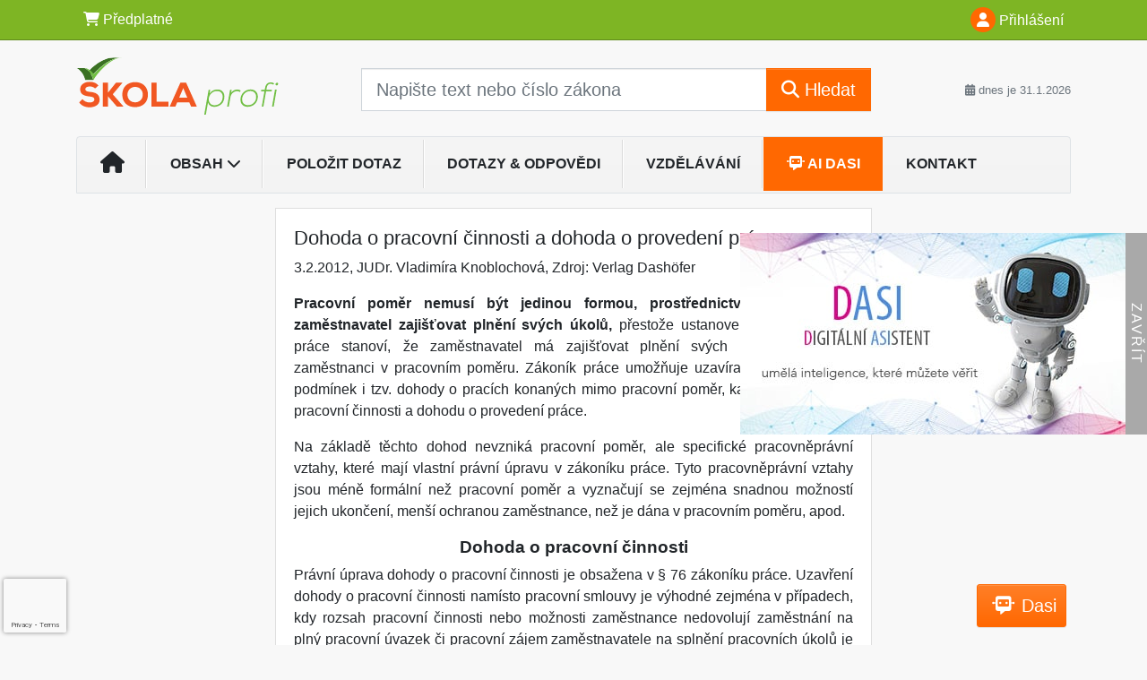

--- FILE ---
content_type: text/html; charset=utf-8
request_url: https://www.google.com/recaptcha/api2/anchor?ar=1&k=6Lc819AmAAAAAF4fYv3dDr0Zb7zNT2a2Cj51YcE9&co=aHR0cHM6Ly93d3cuc2tvbGFwcm9maS5jejo0NDM.&hl=en&v=N67nZn4AqZkNcbeMu4prBgzg&size=invisible&anchor-ms=20000&execute-ms=30000&cb=ep4d1mftofrc
body_size: 48932
content:
<!DOCTYPE HTML><html dir="ltr" lang="en"><head><meta http-equiv="Content-Type" content="text/html; charset=UTF-8">
<meta http-equiv="X-UA-Compatible" content="IE=edge">
<title>reCAPTCHA</title>
<style type="text/css">
/* cyrillic-ext */
@font-face {
  font-family: 'Roboto';
  font-style: normal;
  font-weight: 400;
  font-stretch: 100%;
  src: url(//fonts.gstatic.com/s/roboto/v48/KFO7CnqEu92Fr1ME7kSn66aGLdTylUAMa3GUBHMdazTgWw.woff2) format('woff2');
  unicode-range: U+0460-052F, U+1C80-1C8A, U+20B4, U+2DE0-2DFF, U+A640-A69F, U+FE2E-FE2F;
}
/* cyrillic */
@font-face {
  font-family: 'Roboto';
  font-style: normal;
  font-weight: 400;
  font-stretch: 100%;
  src: url(//fonts.gstatic.com/s/roboto/v48/KFO7CnqEu92Fr1ME7kSn66aGLdTylUAMa3iUBHMdazTgWw.woff2) format('woff2');
  unicode-range: U+0301, U+0400-045F, U+0490-0491, U+04B0-04B1, U+2116;
}
/* greek-ext */
@font-face {
  font-family: 'Roboto';
  font-style: normal;
  font-weight: 400;
  font-stretch: 100%;
  src: url(//fonts.gstatic.com/s/roboto/v48/KFO7CnqEu92Fr1ME7kSn66aGLdTylUAMa3CUBHMdazTgWw.woff2) format('woff2');
  unicode-range: U+1F00-1FFF;
}
/* greek */
@font-face {
  font-family: 'Roboto';
  font-style: normal;
  font-weight: 400;
  font-stretch: 100%;
  src: url(//fonts.gstatic.com/s/roboto/v48/KFO7CnqEu92Fr1ME7kSn66aGLdTylUAMa3-UBHMdazTgWw.woff2) format('woff2');
  unicode-range: U+0370-0377, U+037A-037F, U+0384-038A, U+038C, U+038E-03A1, U+03A3-03FF;
}
/* math */
@font-face {
  font-family: 'Roboto';
  font-style: normal;
  font-weight: 400;
  font-stretch: 100%;
  src: url(//fonts.gstatic.com/s/roboto/v48/KFO7CnqEu92Fr1ME7kSn66aGLdTylUAMawCUBHMdazTgWw.woff2) format('woff2');
  unicode-range: U+0302-0303, U+0305, U+0307-0308, U+0310, U+0312, U+0315, U+031A, U+0326-0327, U+032C, U+032F-0330, U+0332-0333, U+0338, U+033A, U+0346, U+034D, U+0391-03A1, U+03A3-03A9, U+03B1-03C9, U+03D1, U+03D5-03D6, U+03F0-03F1, U+03F4-03F5, U+2016-2017, U+2034-2038, U+203C, U+2040, U+2043, U+2047, U+2050, U+2057, U+205F, U+2070-2071, U+2074-208E, U+2090-209C, U+20D0-20DC, U+20E1, U+20E5-20EF, U+2100-2112, U+2114-2115, U+2117-2121, U+2123-214F, U+2190, U+2192, U+2194-21AE, U+21B0-21E5, U+21F1-21F2, U+21F4-2211, U+2213-2214, U+2216-22FF, U+2308-230B, U+2310, U+2319, U+231C-2321, U+2336-237A, U+237C, U+2395, U+239B-23B7, U+23D0, U+23DC-23E1, U+2474-2475, U+25AF, U+25B3, U+25B7, U+25BD, U+25C1, U+25CA, U+25CC, U+25FB, U+266D-266F, U+27C0-27FF, U+2900-2AFF, U+2B0E-2B11, U+2B30-2B4C, U+2BFE, U+3030, U+FF5B, U+FF5D, U+1D400-1D7FF, U+1EE00-1EEFF;
}
/* symbols */
@font-face {
  font-family: 'Roboto';
  font-style: normal;
  font-weight: 400;
  font-stretch: 100%;
  src: url(//fonts.gstatic.com/s/roboto/v48/KFO7CnqEu92Fr1ME7kSn66aGLdTylUAMaxKUBHMdazTgWw.woff2) format('woff2');
  unicode-range: U+0001-000C, U+000E-001F, U+007F-009F, U+20DD-20E0, U+20E2-20E4, U+2150-218F, U+2190, U+2192, U+2194-2199, U+21AF, U+21E6-21F0, U+21F3, U+2218-2219, U+2299, U+22C4-22C6, U+2300-243F, U+2440-244A, U+2460-24FF, U+25A0-27BF, U+2800-28FF, U+2921-2922, U+2981, U+29BF, U+29EB, U+2B00-2BFF, U+4DC0-4DFF, U+FFF9-FFFB, U+10140-1018E, U+10190-1019C, U+101A0, U+101D0-101FD, U+102E0-102FB, U+10E60-10E7E, U+1D2C0-1D2D3, U+1D2E0-1D37F, U+1F000-1F0FF, U+1F100-1F1AD, U+1F1E6-1F1FF, U+1F30D-1F30F, U+1F315, U+1F31C, U+1F31E, U+1F320-1F32C, U+1F336, U+1F378, U+1F37D, U+1F382, U+1F393-1F39F, U+1F3A7-1F3A8, U+1F3AC-1F3AF, U+1F3C2, U+1F3C4-1F3C6, U+1F3CA-1F3CE, U+1F3D4-1F3E0, U+1F3ED, U+1F3F1-1F3F3, U+1F3F5-1F3F7, U+1F408, U+1F415, U+1F41F, U+1F426, U+1F43F, U+1F441-1F442, U+1F444, U+1F446-1F449, U+1F44C-1F44E, U+1F453, U+1F46A, U+1F47D, U+1F4A3, U+1F4B0, U+1F4B3, U+1F4B9, U+1F4BB, U+1F4BF, U+1F4C8-1F4CB, U+1F4D6, U+1F4DA, U+1F4DF, U+1F4E3-1F4E6, U+1F4EA-1F4ED, U+1F4F7, U+1F4F9-1F4FB, U+1F4FD-1F4FE, U+1F503, U+1F507-1F50B, U+1F50D, U+1F512-1F513, U+1F53E-1F54A, U+1F54F-1F5FA, U+1F610, U+1F650-1F67F, U+1F687, U+1F68D, U+1F691, U+1F694, U+1F698, U+1F6AD, U+1F6B2, U+1F6B9-1F6BA, U+1F6BC, U+1F6C6-1F6CF, U+1F6D3-1F6D7, U+1F6E0-1F6EA, U+1F6F0-1F6F3, U+1F6F7-1F6FC, U+1F700-1F7FF, U+1F800-1F80B, U+1F810-1F847, U+1F850-1F859, U+1F860-1F887, U+1F890-1F8AD, U+1F8B0-1F8BB, U+1F8C0-1F8C1, U+1F900-1F90B, U+1F93B, U+1F946, U+1F984, U+1F996, U+1F9E9, U+1FA00-1FA6F, U+1FA70-1FA7C, U+1FA80-1FA89, U+1FA8F-1FAC6, U+1FACE-1FADC, U+1FADF-1FAE9, U+1FAF0-1FAF8, U+1FB00-1FBFF;
}
/* vietnamese */
@font-face {
  font-family: 'Roboto';
  font-style: normal;
  font-weight: 400;
  font-stretch: 100%;
  src: url(//fonts.gstatic.com/s/roboto/v48/KFO7CnqEu92Fr1ME7kSn66aGLdTylUAMa3OUBHMdazTgWw.woff2) format('woff2');
  unicode-range: U+0102-0103, U+0110-0111, U+0128-0129, U+0168-0169, U+01A0-01A1, U+01AF-01B0, U+0300-0301, U+0303-0304, U+0308-0309, U+0323, U+0329, U+1EA0-1EF9, U+20AB;
}
/* latin-ext */
@font-face {
  font-family: 'Roboto';
  font-style: normal;
  font-weight: 400;
  font-stretch: 100%;
  src: url(//fonts.gstatic.com/s/roboto/v48/KFO7CnqEu92Fr1ME7kSn66aGLdTylUAMa3KUBHMdazTgWw.woff2) format('woff2');
  unicode-range: U+0100-02BA, U+02BD-02C5, U+02C7-02CC, U+02CE-02D7, U+02DD-02FF, U+0304, U+0308, U+0329, U+1D00-1DBF, U+1E00-1E9F, U+1EF2-1EFF, U+2020, U+20A0-20AB, U+20AD-20C0, U+2113, U+2C60-2C7F, U+A720-A7FF;
}
/* latin */
@font-face {
  font-family: 'Roboto';
  font-style: normal;
  font-weight: 400;
  font-stretch: 100%;
  src: url(//fonts.gstatic.com/s/roboto/v48/KFO7CnqEu92Fr1ME7kSn66aGLdTylUAMa3yUBHMdazQ.woff2) format('woff2');
  unicode-range: U+0000-00FF, U+0131, U+0152-0153, U+02BB-02BC, U+02C6, U+02DA, U+02DC, U+0304, U+0308, U+0329, U+2000-206F, U+20AC, U+2122, U+2191, U+2193, U+2212, U+2215, U+FEFF, U+FFFD;
}
/* cyrillic-ext */
@font-face {
  font-family: 'Roboto';
  font-style: normal;
  font-weight: 500;
  font-stretch: 100%;
  src: url(//fonts.gstatic.com/s/roboto/v48/KFO7CnqEu92Fr1ME7kSn66aGLdTylUAMa3GUBHMdazTgWw.woff2) format('woff2');
  unicode-range: U+0460-052F, U+1C80-1C8A, U+20B4, U+2DE0-2DFF, U+A640-A69F, U+FE2E-FE2F;
}
/* cyrillic */
@font-face {
  font-family: 'Roboto';
  font-style: normal;
  font-weight: 500;
  font-stretch: 100%;
  src: url(//fonts.gstatic.com/s/roboto/v48/KFO7CnqEu92Fr1ME7kSn66aGLdTylUAMa3iUBHMdazTgWw.woff2) format('woff2');
  unicode-range: U+0301, U+0400-045F, U+0490-0491, U+04B0-04B1, U+2116;
}
/* greek-ext */
@font-face {
  font-family: 'Roboto';
  font-style: normal;
  font-weight: 500;
  font-stretch: 100%;
  src: url(//fonts.gstatic.com/s/roboto/v48/KFO7CnqEu92Fr1ME7kSn66aGLdTylUAMa3CUBHMdazTgWw.woff2) format('woff2');
  unicode-range: U+1F00-1FFF;
}
/* greek */
@font-face {
  font-family: 'Roboto';
  font-style: normal;
  font-weight: 500;
  font-stretch: 100%;
  src: url(//fonts.gstatic.com/s/roboto/v48/KFO7CnqEu92Fr1ME7kSn66aGLdTylUAMa3-UBHMdazTgWw.woff2) format('woff2');
  unicode-range: U+0370-0377, U+037A-037F, U+0384-038A, U+038C, U+038E-03A1, U+03A3-03FF;
}
/* math */
@font-face {
  font-family: 'Roboto';
  font-style: normal;
  font-weight: 500;
  font-stretch: 100%;
  src: url(//fonts.gstatic.com/s/roboto/v48/KFO7CnqEu92Fr1ME7kSn66aGLdTylUAMawCUBHMdazTgWw.woff2) format('woff2');
  unicode-range: U+0302-0303, U+0305, U+0307-0308, U+0310, U+0312, U+0315, U+031A, U+0326-0327, U+032C, U+032F-0330, U+0332-0333, U+0338, U+033A, U+0346, U+034D, U+0391-03A1, U+03A3-03A9, U+03B1-03C9, U+03D1, U+03D5-03D6, U+03F0-03F1, U+03F4-03F5, U+2016-2017, U+2034-2038, U+203C, U+2040, U+2043, U+2047, U+2050, U+2057, U+205F, U+2070-2071, U+2074-208E, U+2090-209C, U+20D0-20DC, U+20E1, U+20E5-20EF, U+2100-2112, U+2114-2115, U+2117-2121, U+2123-214F, U+2190, U+2192, U+2194-21AE, U+21B0-21E5, U+21F1-21F2, U+21F4-2211, U+2213-2214, U+2216-22FF, U+2308-230B, U+2310, U+2319, U+231C-2321, U+2336-237A, U+237C, U+2395, U+239B-23B7, U+23D0, U+23DC-23E1, U+2474-2475, U+25AF, U+25B3, U+25B7, U+25BD, U+25C1, U+25CA, U+25CC, U+25FB, U+266D-266F, U+27C0-27FF, U+2900-2AFF, U+2B0E-2B11, U+2B30-2B4C, U+2BFE, U+3030, U+FF5B, U+FF5D, U+1D400-1D7FF, U+1EE00-1EEFF;
}
/* symbols */
@font-face {
  font-family: 'Roboto';
  font-style: normal;
  font-weight: 500;
  font-stretch: 100%;
  src: url(//fonts.gstatic.com/s/roboto/v48/KFO7CnqEu92Fr1ME7kSn66aGLdTylUAMaxKUBHMdazTgWw.woff2) format('woff2');
  unicode-range: U+0001-000C, U+000E-001F, U+007F-009F, U+20DD-20E0, U+20E2-20E4, U+2150-218F, U+2190, U+2192, U+2194-2199, U+21AF, U+21E6-21F0, U+21F3, U+2218-2219, U+2299, U+22C4-22C6, U+2300-243F, U+2440-244A, U+2460-24FF, U+25A0-27BF, U+2800-28FF, U+2921-2922, U+2981, U+29BF, U+29EB, U+2B00-2BFF, U+4DC0-4DFF, U+FFF9-FFFB, U+10140-1018E, U+10190-1019C, U+101A0, U+101D0-101FD, U+102E0-102FB, U+10E60-10E7E, U+1D2C0-1D2D3, U+1D2E0-1D37F, U+1F000-1F0FF, U+1F100-1F1AD, U+1F1E6-1F1FF, U+1F30D-1F30F, U+1F315, U+1F31C, U+1F31E, U+1F320-1F32C, U+1F336, U+1F378, U+1F37D, U+1F382, U+1F393-1F39F, U+1F3A7-1F3A8, U+1F3AC-1F3AF, U+1F3C2, U+1F3C4-1F3C6, U+1F3CA-1F3CE, U+1F3D4-1F3E0, U+1F3ED, U+1F3F1-1F3F3, U+1F3F5-1F3F7, U+1F408, U+1F415, U+1F41F, U+1F426, U+1F43F, U+1F441-1F442, U+1F444, U+1F446-1F449, U+1F44C-1F44E, U+1F453, U+1F46A, U+1F47D, U+1F4A3, U+1F4B0, U+1F4B3, U+1F4B9, U+1F4BB, U+1F4BF, U+1F4C8-1F4CB, U+1F4D6, U+1F4DA, U+1F4DF, U+1F4E3-1F4E6, U+1F4EA-1F4ED, U+1F4F7, U+1F4F9-1F4FB, U+1F4FD-1F4FE, U+1F503, U+1F507-1F50B, U+1F50D, U+1F512-1F513, U+1F53E-1F54A, U+1F54F-1F5FA, U+1F610, U+1F650-1F67F, U+1F687, U+1F68D, U+1F691, U+1F694, U+1F698, U+1F6AD, U+1F6B2, U+1F6B9-1F6BA, U+1F6BC, U+1F6C6-1F6CF, U+1F6D3-1F6D7, U+1F6E0-1F6EA, U+1F6F0-1F6F3, U+1F6F7-1F6FC, U+1F700-1F7FF, U+1F800-1F80B, U+1F810-1F847, U+1F850-1F859, U+1F860-1F887, U+1F890-1F8AD, U+1F8B0-1F8BB, U+1F8C0-1F8C1, U+1F900-1F90B, U+1F93B, U+1F946, U+1F984, U+1F996, U+1F9E9, U+1FA00-1FA6F, U+1FA70-1FA7C, U+1FA80-1FA89, U+1FA8F-1FAC6, U+1FACE-1FADC, U+1FADF-1FAE9, U+1FAF0-1FAF8, U+1FB00-1FBFF;
}
/* vietnamese */
@font-face {
  font-family: 'Roboto';
  font-style: normal;
  font-weight: 500;
  font-stretch: 100%;
  src: url(//fonts.gstatic.com/s/roboto/v48/KFO7CnqEu92Fr1ME7kSn66aGLdTylUAMa3OUBHMdazTgWw.woff2) format('woff2');
  unicode-range: U+0102-0103, U+0110-0111, U+0128-0129, U+0168-0169, U+01A0-01A1, U+01AF-01B0, U+0300-0301, U+0303-0304, U+0308-0309, U+0323, U+0329, U+1EA0-1EF9, U+20AB;
}
/* latin-ext */
@font-face {
  font-family: 'Roboto';
  font-style: normal;
  font-weight: 500;
  font-stretch: 100%;
  src: url(//fonts.gstatic.com/s/roboto/v48/KFO7CnqEu92Fr1ME7kSn66aGLdTylUAMa3KUBHMdazTgWw.woff2) format('woff2');
  unicode-range: U+0100-02BA, U+02BD-02C5, U+02C7-02CC, U+02CE-02D7, U+02DD-02FF, U+0304, U+0308, U+0329, U+1D00-1DBF, U+1E00-1E9F, U+1EF2-1EFF, U+2020, U+20A0-20AB, U+20AD-20C0, U+2113, U+2C60-2C7F, U+A720-A7FF;
}
/* latin */
@font-face {
  font-family: 'Roboto';
  font-style: normal;
  font-weight: 500;
  font-stretch: 100%;
  src: url(//fonts.gstatic.com/s/roboto/v48/KFO7CnqEu92Fr1ME7kSn66aGLdTylUAMa3yUBHMdazQ.woff2) format('woff2');
  unicode-range: U+0000-00FF, U+0131, U+0152-0153, U+02BB-02BC, U+02C6, U+02DA, U+02DC, U+0304, U+0308, U+0329, U+2000-206F, U+20AC, U+2122, U+2191, U+2193, U+2212, U+2215, U+FEFF, U+FFFD;
}
/* cyrillic-ext */
@font-face {
  font-family: 'Roboto';
  font-style: normal;
  font-weight: 900;
  font-stretch: 100%;
  src: url(//fonts.gstatic.com/s/roboto/v48/KFO7CnqEu92Fr1ME7kSn66aGLdTylUAMa3GUBHMdazTgWw.woff2) format('woff2');
  unicode-range: U+0460-052F, U+1C80-1C8A, U+20B4, U+2DE0-2DFF, U+A640-A69F, U+FE2E-FE2F;
}
/* cyrillic */
@font-face {
  font-family: 'Roboto';
  font-style: normal;
  font-weight: 900;
  font-stretch: 100%;
  src: url(//fonts.gstatic.com/s/roboto/v48/KFO7CnqEu92Fr1ME7kSn66aGLdTylUAMa3iUBHMdazTgWw.woff2) format('woff2');
  unicode-range: U+0301, U+0400-045F, U+0490-0491, U+04B0-04B1, U+2116;
}
/* greek-ext */
@font-face {
  font-family: 'Roboto';
  font-style: normal;
  font-weight: 900;
  font-stretch: 100%;
  src: url(//fonts.gstatic.com/s/roboto/v48/KFO7CnqEu92Fr1ME7kSn66aGLdTylUAMa3CUBHMdazTgWw.woff2) format('woff2');
  unicode-range: U+1F00-1FFF;
}
/* greek */
@font-face {
  font-family: 'Roboto';
  font-style: normal;
  font-weight: 900;
  font-stretch: 100%;
  src: url(//fonts.gstatic.com/s/roboto/v48/KFO7CnqEu92Fr1ME7kSn66aGLdTylUAMa3-UBHMdazTgWw.woff2) format('woff2');
  unicode-range: U+0370-0377, U+037A-037F, U+0384-038A, U+038C, U+038E-03A1, U+03A3-03FF;
}
/* math */
@font-face {
  font-family: 'Roboto';
  font-style: normal;
  font-weight: 900;
  font-stretch: 100%;
  src: url(//fonts.gstatic.com/s/roboto/v48/KFO7CnqEu92Fr1ME7kSn66aGLdTylUAMawCUBHMdazTgWw.woff2) format('woff2');
  unicode-range: U+0302-0303, U+0305, U+0307-0308, U+0310, U+0312, U+0315, U+031A, U+0326-0327, U+032C, U+032F-0330, U+0332-0333, U+0338, U+033A, U+0346, U+034D, U+0391-03A1, U+03A3-03A9, U+03B1-03C9, U+03D1, U+03D5-03D6, U+03F0-03F1, U+03F4-03F5, U+2016-2017, U+2034-2038, U+203C, U+2040, U+2043, U+2047, U+2050, U+2057, U+205F, U+2070-2071, U+2074-208E, U+2090-209C, U+20D0-20DC, U+20E1, U+20E5-20EF, U+2100-2112, U+2114-2115, U+2117-2121, U+2123-214F, U+2190, U+2192, U+2194-21AE, U+21B0-21E5, U+21F1-21F2, U+21F4-2211, U+2213-2214, U+2216-22FF, U+2308-230B, U+2310, U+2319, U+231C-2321, U+2336-237A, U+237C, U+2395, U+239B-23B7, U+23D0, U+23DC-23E1, U+2474-2475, U+25AF, U+25B3, U+25B7, U+25BD, U+25C1, U+25CA, U+25CC, U+25FB, U+266D-266F, U+27C0-27FF, U+2900-2AFF, U+2B0E-2B11, U+2B30-2B4C, U+2BFE, U+3030, U+FF5B, U+FF5D, U+1D400-1D7FF, U+1EE00-1EEFF;
}
/* symbols */
@font-face {
  font-family: 'Roboto';
  font-style: normal;
  font-weight: 900;
  font-stretch: 100%;
  src: url(//fonts.gstatic.com/s/roboto/v48/KFO7CnqEu92Fr1ME7kSn66aGLdTylUAMaxKUBHMdazTgWw.woff2) format('woff2');
  unicode-range: U+0001-000C, U+000E-001F, U+007F-009F, U+20DD-20E0, U+20E2-20E4, U+2150-218F, U+2190, U+2192, U+2194-2199, U+21AF, U+21E6-21F0, U+21F3, U+2218-2219, U+2299, U+22C4-22C6, U+2300-243F, U+2440-244A, U+2460-24FF, U+25A0-27BF, U+2800-28FF, U+2921-2922, U+2981, U+29BF, U+29EB, U+2B00-2BFF, U+4DC0-4DFF, U+FFF9-FFFB, U+10140-1018E, U+10190-1019C, U+101A0, U+101D0-101FD, U+102E0-102FB, U+10E60-10E7E, U+1D2C0-1D2D3, U+1D2E0-1D37F, U+1F000-1F0FF, U+1F100-1F1AD, U+1F1E6-1F1FF, U+1F30D-1F30F, U+1F315, U+1F31C, U+1F31E, U+1F320-1F32C, U+1F336, U+1F378, U+1F37D, U+1F382, U+1F393-1F39F, U+1F3A7-1F3A8, U+1F3AC-1F3AF, U+1F3C2, U+1F3C4-1F3C6, U+1F3CA-1F3CE, U+1F3D4-1F3E0, U+1F3ED, U+1F3F1-1F3F3, U+1F3F5-1F3F7, U+1F408, U+1F415, U+1F41F, U+1F426, U+1F43F, U+1F441-1F442, U+1F444, U+1F446-1F449, U+1F44C-1F44E, U+1F453, U+1F46A, U+1F47D, U+1F4A3, U+1F4B0, U+1F4B3, U+1F4B9, U+1F4BB, U+1F4BF, U+1F4C8-1F4CB, U+1F4D6, U+1F4DA, U+1F4DF, U+1F4E3-1F4E6, U+1F4EA-1F4ED, U+1F4F7, U+1F4F9-1F4FB, U+1F4FD-1F4FE, U+1F503, U+1F507-1F50B, U+1F50D, U+1F512-1F513, U+1F53E-1F54A, U+1F54F-1F5FA, U+1F610, U+1F650-1F67F, U+1F687, U+1F68D, U+1F691, U+1F694, U+1F698, U+1F6AD, U+1F6B2, U+1F6B9-1F6BA, U+1F6BC, U+1F6C6-1F6CF, U+1F6D3-1F6D7, U+1F6E0-1F6EA, U+1F6F0-1F6F3, U+1F6F7-1F6FC, U+1F700-1F7FF, U+1F800-1F80B, U+1F810-1F847, U+1F850-1F859, U+1F860-1F887, U+1F890-1F8AD, U+1F8B0-1F8BB, U+1F8C0-1F8C1, U+1F900-1F90B, U+1F93B, U+1F946, U+1F984, U+1F996, U+1F9E9, U+1FA00-1FA6F, U+1FA70-1FA7C, U+1FA80-1FA89, U+1FA8F-1FAC6, U+1FACE-1FADC, U+1FADF-1FAE9, U+1FAF0-1FAF8, U+1FB00-1FBFF;
}
/* vietnamese */
@font-face {
  font-family: 'Roboto';
  font-style: normal;
  font-weight: 900;
  font-stretch: 100%;
  src: url(//fonts.gstatic.com/s/roboto/v48/KFO7CnqEu92Fr1ME7kSn66aGLdTylUAMa3OUBHMdazTgWw.woff2) format('woff2');
  unicode-range: U+0102-0103, U+0110-0111, U+0128-0129, U+0168-0169, U+01A0-01A1, U+01AF-01B0, U+0300-0301, U+0303-0304, U+0308-0309, U+0323, U+0329, U+1EA0-1EF9, U+20AB;
}
/* latin-ext */
@font-face {
  font-family: 'Roboto';
  font-style: normal;
  font-weight: 900;
  font-stretch: 100%;
  src: url(//fonts.gstatic.com/s/roboto/v48/KFO7CnqEu92Fr1ME7kSn66aGLdTylUAMa3KUBHMdazTgWw.woff2) format('woff2');
  unicode-range: U+0100-02BA, U+02BD-02C5, U+02C7-02CC, U+02CE-02D7, U+02DD-02FF, U+0304, U+0308, U+0329, U+1D00-1DBF, U+1E00-1E9F, U+1EF2-1EFF, U+2020, U+20A0-20AB, U+20AD-20C0, U+2113, U+2C60-2C7F, U+A720-A7FF;
}
/* latin */
@font-face {
  font-family: 'Roboto';
  font-style: normal;
  font-weight: 900;
  font-stretch: 100%;
  src: url(//fonts.gstatic.com/s/roboto/v48/KFO7CnqEu92Fr1ME7kSn66aGLdTylUAMa3yUBHMdazQ.woff2) format('woff2');
  unicode-range: U+0000-00FF, U+0131, U+0152-0153, U+02BB-02BC, U+02C6, U+02DA, U+02DC, U+0304, U+0308, U+0329, U+2000-206F, U+20AC, U+2122, U+2191, U+2193, U+2212, U+2215, U+FEFF, U+FFFD;
}

</style>
<link rel="stylesheet" type="text/css" href="https://www.gstatic.com/recaptcha/releases/N67nZn4AqZkNcbeMu4prBgzg/styles__ltr.css">
<script nonce="Gat4qu2xR9lwC6N1QXTn8A" type="text/javascript">window['__recaptcha_api'] = 'https://www.google.com/recaptcha/api2/';</script>
<script type="text/javascript" src="https://www.gstatic.com/recaptcha/releases/N67nZn4AqZkNcbeMu4prBgzg/recaptcha__en.js" nonce="Gat4qu2xR9lwC6N1QXTn8A">
      
    </script></head>
<body><div id="rc-anchor-alert" class="rc-anchor-alert"></div>
<input type="hidden" id="recaptcha-token" value="[base64]">
<script type="text/javascript" nonce="Gat4qu2xR9lwC6N1QXTn8A">
      recaptcha.anchor.Main.init("[\x22ainput\x22,[\x22bgdata\x22,\x22\x22,\[base64]/[base64]/[base64]/bC5sW25dLmNvbmNhdChTKTpsLmxbbl09SksoUyxsKTtlbHNle2lmKGwuSTcmJm4hPTI4MylyZXR1cm47bj09MzMzfHxuPT00MTB8fG49PTI0OHx8bj09NDEyfHxuPT0yMDF8fG49PTE3N3x8bj09MjczfHxuPT0xMjJ8fG49PTUxfHxuPT0yOTc/[base64]/[base64]/[base64]/[base64]/[base64]/MjU1Okc/[base64]/[base64]/bmV3IEVbVl0oTVswXSk6eT09Mj9uZXcgRVtWXShNWzBdLE1bMV0pOnk9PTM/bmV3IEVbVl0oTVswXSxNWzFdLE1bMl0pOnk9PTQ/[base64]/ZnVuY3Rpb24oKXtyZXR1cm4gdGhpcy5BaSt3aW5kb3cucGVyZm9ybWFuY2Uubm93KCl9OmZ1bmN0aW9uKCl7cmV0dXJuK25ldyBEYXRlfSxPKS5LcT0oTy5kcj1mdW5jdGlvbihuLGwsUyxHKXtpZigoUz1tVihTKT09PSJhcnJheSI/[base64]/[base64]\\u003d\x22,\[base64]\x22,\x22aQUDw4nCsFjChGo/[base64]/[base64]/DnR5YJ8ODc8KRKMK2w5/DvcOpCcKFFsKzw4bChhnDrFHCnz/[base64]/CnsKtJBUgwoDDgsK9EsOQw5fClA4PDcK9ccKbw7fCtmASVH3CoyBBW8KMD8K+w555OxDCusOwCC1QTxh5fyxbHMOTL33DkQjDpF0hwpXDrGh8w452wr3ChFrDqjdzA0zDvMO+YkrDlXk/w4PDhTLCjcO3TsKzPi5nw77Du1zCokFkwqnCv8ObC8ONFMODwq7DocOtdmtpKEzCmsO5BzvDjMKlCcKKccK+Uy3Cn2RlwoLDvhvCg1TDtgACwqnDvsKwwo7DiHN8XsOSw48bMwwNwoVJw6wPO8O2w7MKwp0WIEB/wo5JacKOw4bDksOnw6gyJsOfw5/[base64]/DrMObEz7CkhLClcOyw5bDrAbDs8Obw6FPYAnDhw5wKGTCgsKiT05uw5bCu8KmfWFXEcKJSEXChsKjal7DnsO8w596Kkh3M8O1F8KPDCdCGWPDtC7Cth8Ww6jDoMKpw7VDfTjCqW5ZPMOOw4zCmjPCoV/ChsOaK8O1wpwnMsKCFVd9w4NPDsOfGRNdwonDmGkJYVBuw4fDlnoIwroXw4gyXHgofsKvw6FTw5I8F8KAwogmMcKlNMKLADLDhsOkSyZgw57Cp8OCUA8aAy3DkMO2w7h6BGwNw6Imwp7DtsKJTcOSw44Zw67Dj3/Dp8KnwobDl8O5asOPYMOhw7TCmsKVfsKNXMKewoLDuhLDjUvCgxVdOCjDpMOmwqvDsCzCvcO8wqRww4DCu2gkw7nDlAclTsOiYlLDtkHDnnnDog7Co8KSw4EIe8KHTMOKMcKtFsOrwovClsKlwo9LwpJbwp9QZlXDsFrDrsK/[base64]/wo/[base64]/CtmvCo3JZLsOew7AnwohvwrxmUFrCusO2XnIvEsKHDGMtwqgsFG7CvMO1wpo3UsOgwpARwoTDgcKbw6Y5w5HCuBbCs8OZwoUrw7TDsMKawrpSwp8KesKoE8KyOBx5wpHDkcOtw57DrXjDoTIEwrrDrU07HsObBm0Vw58two5/Kz7DnG9Ew4xUwpXCmsKzwrPCvU9EFsKew5XCmsKiOcOuF8O3w4IrwpTCicOiXMOhZsOEQcKeXR7Cuztbw5DDhMKAw4DCmjTCu8O2w4l/LFnDgktdw4pTTFvCjw7Dt8OYcXpKecKiG8KgwpfDnW5xw5bCnB7DgS7DrcOywrgGVHLCtMKyQTB9woYowooIw5/Co8KnRQJNwpjCrsKew6E0d1DDpMKmw6jDik5Fw5vDr8KbHyJDUMOJNcOLw6jDvj3DrMOSwrfClMOxM8OafsKWP8Ohw7zCr2bDhGJ2woTChHxmG3duwrQuQX0HwoHCqHDDm8KJIcOyKMOwXcODwo/Ck8KIWcOdwo3CjMOpTMOZw5vDj8KDDhrDgQfDslHDsThAQBUqwoDDhT3CmsOiw4TCicOHwoVNFMKhwplIEChfwplrw7x1wr/DvVJBw5XCjCkVQsOiwq7CrsOEd1bClcKhJsOiWMO+PRt4MV3CtMKYCsKKwoBcw43CrC82wqULw6vClcK9cUNLNzcmwrfCrhzCqVrDrU3DqMKGQMKww6jCtnHDlsKOXk/DtTB4wpUKV8Kqw67CgsODVMKFw73CosKEWSbDnmbCiU7CpXTDqAwGw7UqfMOUYcKPw6EmU8KXwr3CgsKQw64LI3nDlMO5RWhpKcO3ZcODcA/Cg2fCrsOxw70CO27CrxJswqoDFcOLUHt0wqfChcOSLsOtwpjCkAFVK8KeWjM9TMKyGBDDjcKbc07DrsKjwpNvUMK3w7/[base64]/[base64]/DtkAvwrHCvTAABcKiHsKzw4HCgcO5wp/Du8KGwrkTa8OCw6HCpcKOZcOiw4ooXcOgw63CicOpD8KNCFbDij/[base64]/w4bDmUvDglVnwrTCnsKNw6k7wr4xwqrCpMOQRjjDrnNUAXLCvAzCgC7DpG54DkzDq8K7IhAlwoLCuQfCucKNWsKzT3BLLcKcTsKqw4bDo1TCg8KdTcOpw77CncKWw7VofkXCssKHw79Kw5vDqcOXDsKJWcKSwpPCkcOQwrw1aMOEYMKcT8Ouw7kawptWWkU/dTDCi8KFJ0DDvcO+w7Rpw6nDmcO6TErDnntLwr/Cpjg0E2QhJMO4J8KxRzAfw4nDoydUw6TCkXNDBMK/fBLDt8Olwox6woRUwpAJw7bClsKfwoDCu07CgxMyw5ped8OvT0HDlsOlMcOMDSXDgwlBw6zCkWfCt8OEw6XCp0RsGQnCpMKLw4NoUcKSwohbwrTDuTzDgRwww4Uaw6MpwpTDpiRew64OOcKsegV8eA7DtsOPWAvCgMO/[base64]/w4d3w65Hw4bCiHfDvMOhAiXCksO/wodEAsKbwo/Dv1DCjMK7wpcpw5Byd8KkLcOcDMKxQ8KREMOZVnHCq1LCh8OVwrzDvCTCj2QMw4owaHnCssKvwq3DpsKhaxbDmBfChsO1w7/Dn1s0B8KQw4IOw4bDoizDt8KDwpoUwqsoRGnDuggfbTPDmMORaMO4XsKqwpjDqz00d8K1wp8Dw5/DoGg1Y8Kmw6wgwonDjMKfw5BcwpwrDA9Nw48pMxTCgsO/wo0Kw7LCuhA9wqwwQzhTY1jCvUhSwrTDoMOMXsKHIMOFWQrCucOmw7jDjsO5w68GwqAYYgzCnWfDrz1iwqPDrUkeMlLDi1VOez0SwpXCjsOqw61nw5jDkcOsDsKDPcKfI8KgF2V6wqHDsx/CtB/[base64]/bTARw63DiMOpIkcZw45FNCQhBR7CjBcjwpLDs8O7HkxkH20LwrzCmg3ChwXCsMKew4rDnVFhw7NVw7QtAcOtw7LDnF17wpEbA2tKw4wtM8ODNx/[base64]/DlWbDpG7DoBPCinUcWWQ1XcOiwoDDoBJpSMO+wqBTwozDisO9w5Adw6MGOcKPXsK0GTnCjcKlw5lsdMOQw55/[base64]/wqrDmWEtw4gzwoNBGk/Cj8KYw4AdwoQUwpNTw7VVw45Ow6kCYC8IwpzDoynDrsKYwrDDgBR5BMKew5TDnMKPOlcUICHCiMKCV3PDv8OwMsO/wqLCuhdnBsK7wr4RAcO7w4FuT8KPOcK+XHVDwrTDj8Ohwq3CvVIuw7sBwr/Cih7DucKAfXhCw4xXw7p5DyjDosOER0TClxsywoJ6w5YqS8OoZjwMw4bCjcKpOsK/w494wolFeTteIRbDoAYsJsOFOAXDkMOTSsKle24pBsOEFsOkw4fDhQ3DmcOMwp4nw41jBHtew6HCiBIqA8O3wrcmwpDCpcOeE0cTw5jDsS5Bwo7DpBRePXTCkVvDpsO0bxoDwrfDj8OSw4N1wrbDj2PDmzfCi3rDlkQFG1DCh8Kkw7l/[base64]/[base64]/DksKKVMOtfsKXOsOvSsK+NcOLwrxUw5ZLCALDki9HMmvDrgrDuhMtwrM0KQxqRjUoHiXCn8OKYsO+FMK/w6PCogPCgzjCr8OMw5jDgC9Mw5bCp8K4w7kmO8OdbsOfwp7Do2/DtTLChwFMQcKDVnnDnyBwH8Oow5cfw4VYY8OpOjI6wojCoDtxaQ0dw5zClMKSKyrCq8OWwojDiMOaw7QTHH1Gwq3CosO4w7VDIMKBw47DrcKfD8KLwqjCpcKewo/Cs1cWGsK7wpYbw5pLJsK5wqnCtcKQLQ7Ct8OLXg3CiMKyJBrCm8K9wrXCgF3Dlj3ClsOpwq1FwrDCncOVJUHDqyjDtVrDocOqwoXDvS/Ds0suw60gLsOQYsOnwqLDkWXDoVrDgSnDjVVfKF0rwpkFwoHClkMKaMORA8OhwpdlYz0iwoo7RyLCmXXDu8OSw6zDnMKfwrIWwqFlw45bfMKew7V1wojDr8Kdw4QGw7bCtcKSacO3bsOrOMOBHAwIwrcyw5B/BsO/wosWUhnDosOlP8KIfxvChcO7wrfDuSHCtcK9w5UTwpcJwrwDw7DChgA8DsKpTUdURMKUwqJuNzQuwrHCoxvCrRVOw5TDmmTDr3DCm1Afw5J/wr7CuUVJMyTDsmDChcKQw61Nw5VTMcKMw4LDonvDncOzwo9aw5TDj8OGw4/[base64]/Cn8OsMB/[base64]/wrTCnWjCgxHCqMKwCcOfw5JUwoHCt3UxEQIRw5TCh1nDm8K2w5PChnAqwpE5w6cARsK3wpHDlMO+IcK/[base64]/DjlTCo8KVwo7CkcOgwo90JMK1C8KlwpbDkcOGw7NmwoHCvBjCrcKRw78tQi5oNhcDwpXCisOaWMOiAMOyIm3ChH/CisOTw4lWw4ldHsKvCQVgwrrCjMO0HytmKA/DlsKlPFHDsXZjW8OwJMKvdygZwqTDqsKcw6vDqClZacO5w4/ChsK3w5cNw4o3w69awpfDtsOkcMOKAcOpw7o2woALDsKrNUoYw5TDpRslwqPCsxA7w6zDuljCkAohw7zCl8KiwoVbPXDDssOiwrFZa8OvW8K9w70+BsOAFGIicX/DicKlRMOAFsOcGS1pesOPMcOHQmtAHDbDqsOMw7xHRMOLZmgXH0JKwr/[base64]/Dmghhwp53w4ckTcOFMD/[base64]/DvHtHUsO7w4XDgMKyBMO3H8ORwr4NIE/DvibDgBEfEB19XBxfB1kzwoMRw5YawoHCpcOkN8OEw7vDrnxmNlsed8KfWBnDpcKww4rDusKndnPCgcOXL3nDr8KNPG/CuR50woDCt104wqzDuRJBPFPDr8OkbFIpLS9awrvDuVtoKAkhwrlhbcObwo0lcsKowpk+w4wnDsOZwqDCpiQXwqTDglDCqMOWdmnDjMKxVcOiYcK/[base64]/DoDDDvsKkXcKCZsOlGznCmXNhUcK6acOHLDDCpsKdw6U1JnzCoBkwGMKzwrLDncKRTsK7ZcOENMOtw5jCi03CoyHDl8KuK8O6w5dYw4DCghxgQgrDjzjCuUx/DFdvwqzDuUTCvsOGESLCk8Kff8OGDsKEVDjCu8KewqTDp8KIAj3Ci0fDuWEIw5jCgsKNw4DCv8KwwqNyHjDCs8Kjw6tOOcOXwr3DuQ3DuMK6wrfDj08vWsOWwpBhCMKmwo/DrnVaEhXDn2g+w6XDsMKdw4ocBWzDiRdGw7/DoHhYBh3CpSNWEMO3wrt+UsOQMhouw7fCisKDwqDDm8Ocw7bCvnTCk8Ozw67CmVfDkcOgw4/ChcK4wrJeHgLCnsORwqXDrMOfPj8JHErDgcOSwokDacOHIsKjwrJBJMO+w5FUw4XDuMOpw73CnMKawpvDmSDDryPCpQPCnsOCW8OKMsK3R8KuwrLDs8KSc2LDs2g0wqYkwpRGw63DhsKyw7pxwqLCry5oTXohwqUIw4zDsCfClUB4wpvCgwR3C1vDkG5ewo/[base64]/Q0DDsMO1wqXDtcOrwqPDrsKDdMKXMH/DgsKABMKAwo49TgzDl8O1wrd6ecKvwqLDqhgSZsOBScK6wofCgMK+PQPDsMKbMsKkw4/DkCrCul3DqsKNFSpDw7jDlMOZV3o1w5JqwqovJsO4wqJUEMKiwprCqR/CghEbOcK4w6XCsQ9Fw77CrAdKw49sw6Irw4AbBGTDiyPCs0zDtMOZRcOITMKkw7vCmsOywowWwrHCssKaKcOIwptvw4F6EmozA0chwrXDmMOfJx/Dh8Kub8KCMcKYPU3CscOPwozDiW9vfT/ClsOJfcO0wqx7HRLDsBl6wqXDqGvCtH/DoMKJR8OOFAHDviXCo07DkMOZw67DssO6wrrDsHosw4jDocOGOcO+w7V/ZcKXSsKvw60jCMK/[base64]/DnsOcJcKAdl7CtcOvwovCqMOoTWHDrnwewrstw6PCnENcwr4ZaSTDl8KuLMOVwqDCiRYhwog4ODbCpiPCviovB8KjJlrDj2TDqGfDm8O8aMOiUW7Dr8OmPzswLcKBVWTCisKKFcOsQ8O+w7ZkVijCl8KbCMO0TMOEwrbDv8ORwpDDik7DhFobPcKwPm/DjsO/wrUCw4rDssK8woHChVMjw6gTwozCkGjDvTpLNSFvF8Oww6LCisONLcKgOcOwYMKBMSl0X0dyL8Kuwo1Tbh7DtcKIwqTCsFUfw4nCnQoUOsKNGhzDtcOFwpLDpsOMexB7FsKAaXDCvA0vw4rCusKNMsKMw5XDrgTDpTbDikHDqS3CmMOUw4bDvcKdw6IswoHDiUrDkMK/IwNqw4sAwpXDusOxwobCgcKYwqlZwpnDrMKPFFfCo03Cvn9cE8OYcsOUQmJSYyLDrgIxw58Lw7HDhFASw5ITw5VoLCvDnMKXwpXDh8OiRcOZEcO3XALDqGrCnBTCu8KhcyfCrcKEFWw3wofCuTfCncKzw43CnzrCqhp6wqp/S8OZMHoxwoIfZyTCncKBw6Jtw4o6Ii/[base64]/[base64]/Dp218wqRKLcO+RCXCiGvDgMOuw6JGwqzCn8KkwqLDosK0UFTCk8KIwowYa8OPw6vDkyEvwr8caBYywr8Dw5XDrMO5QhcUw7A0w6jDr8KSN8Kqw7Jaw545BMKWwqU5wqbDjQBaAxhrwrg+w5nDv8KZwpXCmEVNwoZ3w6/DnU3Dn8Onwp0nTMOQMAHCiGgsU3LDpcOQGcKXw5R9ek/Cl1EqR8KYw6nCosKcw53CksK1wpvDssObBBrCm8K3U8Kvw7XDlQBNUsOWw6rDhcO4wpbDoxXDlMOzFjcNO8OsN8O5SwI2JsOpHQHCksK8Bwobw6MOVlBkwq/CpcOGw6bDisO8T3VrwrkUwpATw7DDnQkNwpkOwrXCjsObXMK1w7DDlljCk8KRBTUwVsKxwo/CmVYQSxvDukbCrj1EwpPCh8KZIDnCoQA4M8Kpw7zDqmrCgMKBwpVQwol9BHx/DVJYw7rCq8KpwoxRPm3DoRHCjMOYw63DiDXDrcO3JQPDhMK8J8KlacKMwqzCuyTCrsKKwoXCkxjDmMOfw6vDncO1w419w54HZMO9SgjCncKxwobCkm7CkMKbw7jDsAVBJsOFw4jDolTCmSXCmsOvKG/DvUfCi8ObYi7CnlILAsKowpbDlFcUeg7DsMKTw4AsDU4qwqnCiAHDjElZNHdQwp/Ctys1b0pjC1fCn05gw5PCv0HClDPDusKyw5jCnX0Cwo4TasOPw6XCoMKuw5LCi20zw5tmwpXDmsOFF0I/wqrDicKpw5/CnVPDkcOrJTMjw7x5SVIew4PCmkwFw6xEw7o8dsKDRXJgwr55EcO6w5EYD8KPwp/DusO4wpEaw4XClMOoRMKYw5/DocOnFcO3YcOAw7ctwoDDqx9JMFfCi04sGwXCiMKmwpzDhsOIwqfCpsOFwpjCh21/w5/Dq8KPw6bDvB1FL8O+XhsOex3DuynChG3DtsKyS8OrVEYWAsOFwppzbcKXcMOywp5ICsOIwrHDqsK6wr0vR2o6UUI/wojDgBVZBMKaQQ7DgsKCRwvDjwnDgsKzw7w9w4jDnMOVwocpX8K/w4pDwrvCgGLCo8O7wosSacOcUCHDh8OITCJIwqBScVHDhsKJw5jDjsOJwrQkTcK+bQ8QwroEw6s7woXDqT1cG8OGw77DgsOXw6jDgsKdwqPDqyEqw7/[base64]/wqwZci9Pw7kmw5J2K8K9QgDCv8OnwqvCuwYRCMOjwosEw5UCPsKzOMOBwrhAKntdOsKCwoXCkTrCs1Ehwrdbwo3CvcKcwqlIfWXChmp8w4oMwpfDmcKGbBsBwrfCgTAqWT1Xw4DDrsK/[base64]/J2PDuGXDgcOFAVnDlsOfwoQTDcOAwrjChBg+w6sOwpPDlcONw7Yuw4RXBHHCpDQGw6t2wqvCkMO1PnvDgkMiOVvCi8K9woUKw5/[base64]/Du8K9wrbDgcKDwoAMeFjDhRDCmQEAOQp2woZTE8Kpw6rDqsKgwqfCvMOPw5fCmsKHLsK2w4YVLcK/BDUCRWHCjMOLw5YMw5wbwrMFYcOvwqrDtyldwq04SSgKw7JVw6RVDMK+M8Olw4PCicKew6sIw6TDmsORw67Ds8OaRxrDvQXCphM9dhUiClvDpcOUfsKYZMK9DMOlFMKxacOvM8OKw5HDhhoCRsKFTHgHw7vCgQLCgsOrwpTCoz/DoiY8w4Ilw5PCjEcFw4DCtcKXwqjDi0PCm3bDkRrCmE8Hw5vDhRcZNcKHBCjDpMOtX8KPw73CiGkzX8KuZUjCj3TDoCE0w6Uzw5HDqwLChQ3Dj1rDm1V8TMOwI8K4L8O4XW/DjsOwwqwZw5nDiMKAwqDCssOowrDCu8OrwrPCocOUw4gJMEN0VC/Cv8K8D3lUwr4wwqQOwp/CnzfChMOzJFvCjSvChV/CujRkTgXDkgl3VBUUwpcLw6omTQPDqcOtwrLDnsOyFQ1Qw7BHfsKMw7QLwr9wQsK6w5TCpjc9w49jwqbDow5Pwo1pwpXDiTPDkAHCmsKDw77CksK3GcO0wo/DvUQqwpEQwqxmwo9jesOAwoF3C0lRGgbDjTjCgcObw6TCjBvDgcKNKxfDl8KxwprCpsKNw5zCmMK/wq07wp46wpRKRxRLw4Jxwrgjwr/Dtw3CtXtqByt2wrzDtDxqw7TDjsOUw4jDpykvO8O9w6kiw7bChMOSW8OYKCrCgjnCtkDClSAPw7J/wr/CsBxmesOzd8O+L8KCw6dvPEZvFgfDk8OBEn8jwqHDhkPCnyPCu8KKWcO2w7IrwoJEwoolwoPCvSPChjdvZRw0fXvChSXCoB/DpxttEcOSwrBqw6nDjwDCusKZwqPDiMKvY1HCusOdwr4jwrLCnMKZwrQtV8KzRsKyworDu8OrwplFwoxCP8OxwpvCkMO+P8Kbw7QAD8K/[base64]/RsKpwqVLWsOQDMKHLMOsKsKAw7nDh3/DmsOOB0V3ccOWwphywrjCuXh1XMOVwqUVJgbCniU4NUAXQ2zDnMK/w6LCkEzCh8Kawpwmw4YAwqgjLcOXwpN8w4MEw4fDrX5ceMKOw6Yew5wpwrjCtnw0HFDCjsOYVgAUw5TCi8O2wovCk3/[base64]/w6ArwogAw7UMw7fDgMKMV8K1bcOIwpRLfMKPYcKjwpxfwq3CvMOQw7jDpT3DtMKvZ1UHXsKYwoLDvcKBN8OOwoLCpx4qw5BUw61NwrbDoGnDgsO4SsORWcKyXcOsB8OZN8O7w7/ClF/DkcK/[base64]/CgzZ5bXo1OsO/[base64]/Clh9lwqNfw5DDjkk4FUNKUcO8SDtgw4fCjEDCgsKUw61Vwo/Cq8KGw5XCicKrw7s/wqTCuVFKw6TCtcKkw7bCjsKuw6bDrzMGwoFxw6jDkcOLwpXDn0LCksObw5caFDkFIX/Dpn1rTxfDqjvDkRVZW8OGwqvDokDCpHNgFsKyw7BMNsKDMBjCnMKVwrpvBcOjOwLCicOLwr/ChsO8wpDCkirCpFcEbC12w7jDncOIP8K9SW53A8Oqw7B+w7bCvMO/wovDqsK6wqHDiMKQKHPDn1sPwpthw7bDvcKiTjXCoR9Mwoptw6bDoMOBw4jCqQU/wq/CrTsgwocvNEnCkMKiw6DCjsOMCTlVU2lGwqnCpMOECVrDoT99w67DoUh6wrPDvcK7aBXCnAHCsFXCuAzCqcK7acK+wrIhL8KFScKow68wSMO/w610GMO5w6pbWlXDmcOyasOvwo5Fwp9DM8KfwofDu8O4wqLCgsOjBi1yfH9jwoc+bHrClE59w4DCoEEoV2XDhMK/HA4nHmzDg8OYw70+w4TDsETDs0XDhBnClsOCc3kLH3kACVouacO2w61gISY7XMOuTMOwFcKEw79hU2l+f3Q4wrfCnsKfehc3Q2/Cl8Knwr06w7PCpFdkwr4OAk4mUMK6wpNUOMKQZl5KwqbDv8KgwqwWwrA6w6EtH8OCw5vCnsOyE8ObSEd6woXCi8Ozw7nDvmbDmibDkcKBQ8O0LX1Aw67CscKUw4wEEnhqwp7DqUvCpsOUCcK8wqp0bSrDiBbCqn5BwqpOGw5Pwr5Pw7/DkcKwMU7CuXjCjcOPfhnCqC3DgcObwrF1wqHDvcOwJ0zDh00pHA/Dh8ODwrfDg8O6wpxtVsOLQ8KxwqR9HBxrY8OUwoQSwoVaKXRnHwoYIMOzw70JIFJTSF7CnsOKGsOywqPDtEvDjcKFZh/DrjLDkUpHaMOsw6APw6zCssKWwp1/[base64]/DpxPCrkBIB8KbasKaLDJiw6c9eMKbwrkDwptoTsK0w7sMw7l4UsOOw4hbPsKvTMOKw41NwqsAMcKHwoMgYk1rd0YBw443HknDgXx8w7zDk0LDvsKecD/CmMKmwqrDgMOAwrQIwopdBCEEP3ZvB8OhwrwjY0VRwrBMRMO0w4zDisOpdiPCv8KXw7F1JADCqhgewqlnwr1ia8KFw57CgiwPTcOlw79uwo3CiAfDjMOqPcKeQMOlH2vCpDjDuMOXw7LCoTUuccOmw5nCiMOhInLDpMO6wrMEwobDhMOUFcONw6DCiMOzwp/CuMOBw7DCvcOTccO8w4LDo0hEJk7CpMKXw5LDs8ObKRkmasKAeEEdwpIOw73DscO0wpHCswvCqnUQwp5fG8KXYcOEecKAwpEcw5fDuW0ew4BCw6fCj8K/[base64]/wrxTwqIXMFkuGnk3w43Cj8O6D8Omw4jDiMOzUMKnwqfClzVdVcKiwqAqw7VzcCzDlHzCi8KRwp7CpcKEwovDkG54w4fDu2FXw6YSXXw0YcKqccKBF8OowoPClMKKwr7CicKALEAqw6h6CMOuworCpnYhNMOxWsOieMO/wpXCicOIw4rDu21wa8KyMcKNbkwgwoDCmcOOBcKnSsKxTi8ywrbCsyIPKgwtwpTCiBLCosKIw6DDnlbCmsOyISbCjMKJPsKawp/[base64]/c2rCvDDClsOWw4zCj8KywqsGwrLCv2LDoxfCgMKuwoNVH0Ibbl/Cti3CnQPCs8O6wrLDi8ODXcOmMcKww4oBEcKPw5MYw4NGw4NbwoZFeMO7w6rCsRfCosKrVzIXBcKTwqLDgA1yw4BLacK7EcOlUWPCmHRgBWHCky5Lw6YYdcKwNsKRw4jDtnfChxrDmMKjJ8Olwp/Dpj3CtGzDs1XCuwwZPcKmwqHDnxgdwowcw4DDnGMDCHpvQhswwoPDpwvDjsOkUDbCm8O5Qz9SwoE/w6lSwox6wq7DhnxKw6fDgELCkMO6N0TCriY+wrbCijB/[base64]/Dtm/DqsOEwocRw67Cui0IfCzCu1oRMBDDoyo/w4chPjLCocOgwoXCnhptw4dqw5bDmMKGwofCiX/[base64]/wokewrXCimdAdsKxdcK0X8OSw4/Dm35YJ8O8wrjCmMK3w4nCksKqw67Dunt8woI+CCjCssKUw6JBBMK4WGZNwpl6YMK8wpbDlX4twrTDvlfChcOBwqoMPDDCm8K5wrcQGT/CkMKQWcOocMOTwoARw7UhdAvDscOcfcOLMMOrAyTDg2Atw77Cl8O9DgTCgWfCjW1vwqXChyM9J8O6e8O7wpXClH4OwozDiF/DiVzCo0XDkWfCpzrDo8KewpkHe8Kjf2XDlHLCuMOHecOeU1rDkxXCon7Dqh3CmMOtBXlow7J1w7/[base64]/CnXDuUB8dcO+McKvwp5WJMOcwqnCtgRrDl0dw4oFwqrDjMOxwr/[base64]/[base64]/w7A1EsKmwo/CoMOhJlbDsl7Ds8KHTsKowogQw4rDrcOkw6jCgcKIEG3DhsK+GlbDvMKWw4XCrMK4f3fCp8KLLMO+woYpwpvDgsKnX1/DuyZwZ8OEw53DuzHDpGsCcSHDjMOCWiLDoVjCkMK0L20FPlvDlyTDh8K4TR7DmVfDicOAC8OowpoNwqvDtcOawoEjw67DgR4ewqbDpw/DtynCvcO/[base64]/[base64]/CpQpAwrDCuB3DssOvIh0Fwq5JdSYkw683SsKRW8Kxw5pCLcOiCyLCgHBRAx/DjMOoUcKzUVwgThvDkcOWNVnDr0rCjmDCq1sjwrbDhsOke8Ozw5vDncOEw4HDpWAGw7HCpi7Dhg7Cj11+w54Gw7HDosOewqjDtsOGZsK5w5/DncO9wqTDjGZ9QDvCnsKtasKawqxSeiVnw5ZrIxDDpsOKw5jDtMOKKnDCpWXDlETDiMK7wrkCQ3LDucOXwqwEw5bDnUw3cMKVw64UJyTDrHpwwozCvcOYZsK6eMKVw5o5aMOtw7PDh8Krw6Y4VsKiwpPDhwZFasK/wpLCrFLCssKqX11OWcORccKbw69FWcKBwqIOAlgaw6tww5sbwp3Dlh3DmMKaa3w6woBAw6krwqFCwrsEMMOxF8KrSsOdwpY/w5QjwqzDsEpcwrdfw4vCmzDChGUlVx5hw5lsCcKKwrnCmMO/wpHDvcKfw4Y6wodkw49ww45nw4PCjlrCvsK1JsKqQi1vc8Kdw5ZiT8OEJwReQMKWYQPCuEwJwqRyScKjLTnCpCnCrMKKGMOhw77CqkHDujLDhjp6M8Kuw4fCjV1QdnbCtsKUHMKZw4o/w61aw5/CksKJEGNELGdxPMOSWcOBFcKxYsOUaRlRJC5swrYlPMK1YMKKT8OPwpvDhMOyw4YrwqXDoQk9w4Uuw6bCkMKGOcKGE10cwoHCuBgZR2RqWyYww61RbMOSw6/Dlw/DlE/CoXAnNcOnBMKMw6LDssKSWQnDh8KLXWDDi8KAMcOhNQoxFMOBwojDqcKTwrrCmX/Ds8O1KsKKw6DDu8KaYMKCOcKFw6pPCHIYw4/[base64]/DgMOew4fDpsOCw4BRUyzDpTQAw4PCiMKLK8Oyw6HCsSbCmm1Gw4Yhwrc3T8OvwofDgMOnFBoyLxbDn2tiwr/[base64]/[base64]/DiMKiFjE9BcOGfcO/U8Obw4wlw48DdHrDjnx9ScKFwrJswq3DuTXDuhTDr0PDocKIwqPCm8KjbwkILMOUw6bCtsK0wo3CrcOwcz7CugvCgsOoVsKwwoJnwrvCusKcwohwwr8OcjcpwqrCicOUHcKVwp8Cw5PCinLDjTDDpcODw7/Dp8KDS8ODwoAcwo7CmcOGwpVGwrvDrgLDsjbDjzEOw67DnzfCgmNBC8KdbsOrw7Zrw7/DoMO1ZsKmAHFZVMOfwrnCq8ObwozCqsKUw77Cu8KxIsKOYS7ClV3DhsO2wr7Cl8Obw5LCrMKjXcOnw6UDUmJhB3XDhMObbsO3wpxyw4AEw4XDhsKuw7NJwpfDqcK0RsOhw5Vvw6kOMMO+ThXCtnDCm1psw6rCocKcSCbCjnIQMHXCgsKlYsOIwrR/[base64]/csKTwrJdwqoJEz1LT8O6wrpnUFzDtcKYDsKJwrooWsK9w5gsK1zCkETCjSTCrTnDo1odwrABYsKKwrwEw652N3/CtsKILMKaw5/CjGrDlj0hw7fDujbCo1jCuMObwrXCigoaIFHDmcO2w6B4wo1zVMOBb0TCocKgw7DDrx8KNnnDhMOuw4ZQDkHCgcK5wrZ+wqzDpcOKdFt7QsKYw7J/wq/Ck8OHJ8KSw57Ct8KXw4ljfU93wpDCv3LCnMKWwoDCisKJE8O0worCnjAlw57CjHQ4wrvCjjAFw7IAwp/DtiU3w7UXw57CisOPWRPDsmbCrT7CtUc0w5bDlG/DghHDqEvCm8KOw5TCvkQFWcO9wr3DvBRgwozDjkXCug/[base64]/[base64]/DosKRf8OwwobCssObw5tgw4/[base64]/wohjw5DDlcOKDMKewoLDoMKtWMKmO8O3w4wZw7zDmBVqwrFfwqxaKcOLw4nCrcO+Yl/CkMO/wolEGcOUwrvCi8K9OMOTwrU4XTLDjF8lw5bClBjDhsOyPsKYDhB/w5LDnQgVwpZLDMKGIUvDj8KHw7MwwozCtMKCT8Ozw6lGN8KeKcKuwqcQw4B5w63ChMOJwpwMw4bCgcKWwqnDsMKgGsOgw6sQVFJNSMKhZXnCuzzCojzDkcOjZF40woVcw7YMw4DCpiJFw43CkMK/wqktNMOIwp3DjhIGwrR5YEPCo3onw7tORiN7BHbCpRgYG0BpwpRPwq9iw5fCtcORw4/[base64]/HcOiw53CnTbCh8OWdMOGIUDDtSc0w4TColjDqToiw6deFSRETBduw7VZZixWw6/DjD5KM8O6WMK5LSNhLTrDgcOkwr5BwrHDtWQCwo/[base64]/Ck8KVawzCm8KRw4Ftwq0Kw7jCrGcTw5M5Tgsuw77Ck0BtB0kAw5nDu2YPNEnDmsKlUBjDh8Kpw5NNw7NjRsOXRGZZasOAM1ldw58lw6dow7vClsOawpQOaj5iwoMjLsOYwoDDgUZaWUdsw5BPVFbDssKbw5gZw7EnwqfDhcKcw4FrwqxZwpLDhsKQw5/ChxbDjsKbXDFtH11swpBBwrRzfsOKw6XDiEM0ORzDusKqwrRBw7YMNMKqw7lDX3bCpS98wq8Kw4nCvQHDnXg3w7LDh1HCkD3CgcO0w7ojES1dw6lvFcKHecKLw4vCtkTCoTnCrinDjMOQwo/DnsOQWsOwBcKhw6RMw446B1IUR8O+CsKEwowXdA16PGU/fcKONHlxdgLDgMKUwowjwpE3JhnDuMOPccOZDsKCw7fDqsKMMTFQw6jCuS97wpNNK8KLVcKiwq/CrmbDtcOKb8K/wrNmCQLCucOgw595wos4w7jChsKRb8KSa29/[base64]/[base64]/DgEjDrMKNeFfCo8O5worCoEchwrjCh8KAecOdwqPDo1YBKhPCpsKqw6TCosOpZilVfC02asKyw6zCr8K5wqDCq1XDoA7DocKZw4bDom9pR8KQZsO7a0lCVsO1w7hmwpwKVUbDvsODFxlUMsKYwrnCnBk/[base64]/CumIRwq3DojUtwpfCvwABFsKJwoBew5LDrcKSw4fCoMKiZMOvw4PDs39cw5dSw74/M8KnK8KAw4ASQMOXwo8qwpQCXsKSw5c6KW/DncOMw4x6w5IjYsK/IcOQwpTCjsOzbyhQawnCpgTCmAjDk8KEWcO8w4/CvsORAylfHBLCswcGEmZTEsKDw4g6wqtkaSkdEMO0wq0ABsOFw4B/[base64]/CuzPDjsKBwqFdH8K/wprCtcOpfgQNa8KTwr/[base64]/IMONSDjCjTzDh8KZD0NzwqdLElHCtXgzw5bCljjDkcKXHwPCkMOYwoAWTsOoI8OeO2jDih8iwpvDiDvCvcK8w7/DqMKcOVtLwptdw6wbccKdScOewovCoyFlw5PDr3Vlw4/Dg0jCjAMiwp4rTsO9csKQwpsQLz/[base64]/w5Muw6NBwoLDscKbw4rDikbDvSPDpMK5akMvHnLCnsOhw7vCl03Dmw9TZ2zDu8OoRsO+w45xQ8KMw5PDl8KiasKbQcOXwqoow78fwqVKwpXCjw/CrnsRQsKtw6Zjw645bkgBwqAOwrTDqMO/[base64]/Cp8Okw4zCvHF7Xy/Dn8OgQ1tcJ8Kew5MXTDDCssOJw6PCnwNVwrY6WUFAw4AAw4HDusOSwqEAw5fCh8K2w68ywpUawrccNUXDikl4PkAewpEHVGFACcK0wrjCpQF8bFIXw7zCncKxKg8zFmUHwrTDl8Kuw6vCrcO/wq0Lw7rCk8OxwptPWMKJw5HDu8K4wqPCjVIjw53ClMKdMcOXPsKfw7nDvMO+asKtUGscYDbDmRQyw7Qpw5vDoUvDhmjCr8Oyw6TCvzbDp8OBHwPDuDkfwrYPb8KReGDDrgHCmVsQRMOWLB3CijVIwpTDlhwcw6nDvAfCu1AxwrJlaEc8w4Qbw7wkcC/Dr09WSsOdw7clwoHDpMKzGsOMfcKJw5vDmsOARzRow6DCkMKxw45vwpTCtnbCh8ORw7Vlw49Nw5nCtsKIw7hjbkLCoH0jw75Hw6zDlMKHw6AuHSpCw45/wq/DlwzCk8K6w5wBwqFww4YZZcOPwpbCuVR3w5pjO34Lw43DqUvCmw92w6Qfw5vCiEXCpijDscO6w4t2cMOnw7nCsQ0JOsONw7wUw6ExUcKwUsOyw5d3fB84wr9ywrY0NQxSw74Pw4B7wqsowp4pGRlCb3FAw4snBRV4GsOxVy/DqVlNG2d4w7AHQcKyTFHDlGXDvWdaX0XDucOPwo9OYGzCl3jDmU3Ck8OlfcONDMOywp5eI8KZTcOZwqg\\u003d\x22],null,[\x22conf\x22,null,\x226Lc819AmAAAAAF4fYv3dDr0Zb7zNT2a2Cj51YcE9\x22,0,null,null,null,1,[16,21,125,63,73,95,87,41,43,42,83,102,105,109,121],[7059694,784],0,null,null,null,null,0,null,0,null,700,1,null,0,\[base64]/76lBhn6iwkZoQoZnOKMAhmv8xEZ\x22,0,0,null,null,1,null,0,0,null,null,null,0],\x22https://www.skolaprofi.cz:443\x22,null,[3,1,1],null,null,null,1,3600,[\x22https://www.google.com/intl/en/policies/privacy/\x22,\x22https://www.google.com/intl/en/policies/terms/\x22],\x22NbXytbP1KTlhooZ1EEYpvCbNBlnbQxw+jtTxNghni0I\\u003d\x22,1,0,null,1,1769902848888,0,0,[66,166,2],null,[139,104,225,225,127],\x22RC-6df0D9wMar3crg\x22,null,null,null,null,null,\x220dAFcWeA5MS0X4rndwNLSWDPb8qRNLQOVHQ8VCurw2hr69pqKYPB_EcaPzQQJhU9ddQC0_XS__0xboIBQ4FqOFraAWk2FTUhwIGw\x22,1769985648790]");
    </script></body></html>